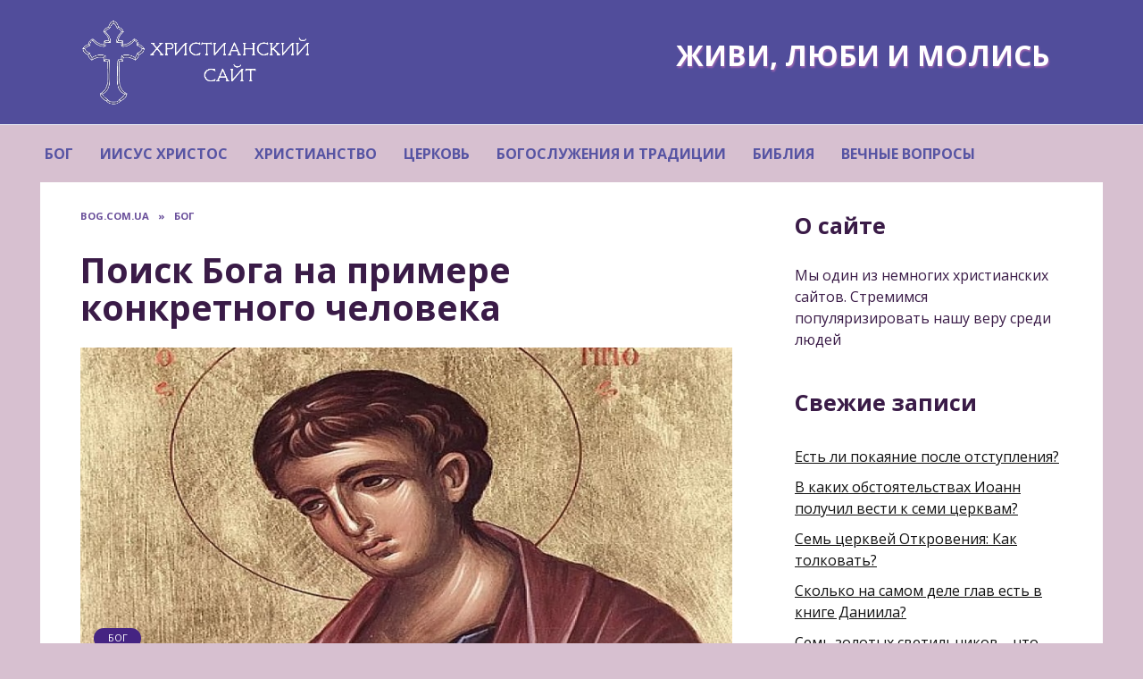

--- FILE ---
content_type: text/html; charset=UTF-8
request_url: https://bog.com.ua/poisk-boga-na-primere-cheloveka/
body_size: 12301
content:
<!doctype html>
<html dir="ltr" lang="ru-RU" prefix="og: https://ogp.me/ns#">
<head>
	<meta charset="UTF-8">
	<meta name="viewport" content="width=device-width, initial-scale=1">

	<title>Поиск Бога на примере конкретного человека | Христианский сайт</title>

		<!-- All in One SEO 4.7.3 - aioseo.com -->
		<meta name="description" content="Это был новый виток в поисках Бога этим человеком и он не хотел останавливаться на достигнутом, он хотел двигаться дальше: он хотел креститься и стать ещё ближе к Господу. Его беспокоил только один вопрос: есть ли что-то, что мне мешает?" />
		<meta name="robots" content="max-image-preview:large" />
		<link rel="canonical" href="https://bog.com.ua/poisk-boga-na-primere-cheloveka/" />
		<meta name="generator" content="All in One SEO (AIOSEO) 4.7.3" />
		<meta property="og:locale" content="ru_RU" />
		<meta property="og:site_name" content="Христианский сайт |" />
		<meta property="og:type" content="article" />
		<meta property="og:title" content="Поиск Бога на примере конкретного человека | Христианский сайт" />
		<meta property="og:description" content="Это был новый виток в поисках Бога этим человеком и он не хотел останавливаться на достигнутом, он хотел двигаться дальше: он хотел креститься и стать ещё ближе к Господу. Его беспокоил только один вопрос: есть ли что-то, что мне мешает?" />
		<meta property="og:url" content="https://bog.com.ua/poisk-boga-na-primere-cheloveka/" />
		<meta property="article:published_time" content="2021-03-18T09:25:10+00:00" />
		<meta property="article:modified_time" content="2020-12-11T09:33:38+00:00" />
		<meta name="twitter:card" content="summary_large_image" />
		<meta name="twitter:title" content="Поиск Бога на примере конкретного человека | Христианский сайт" />
		<meta name="twitter:description" content="Это был новый виток в поисках Бога этим человеком и он не хотел останавливаться на достигнутом, он хотел двигаться дальше: он хотел креститься и стать ещё ближе к Господу. Его беспокоил только один вопрос: есть ли что-то, что мне мешает?" />
		<!-- All in One SEO -->

<link rel='stylesheet' id='wp-block-library-theme-css'  href='https://bog.com.ua/wp-includes/css/dist/block-library/theme.min.css'  media='all' />
<link rel='stylesheet' id='google-fonts-css'  href='https://fonts.googleapis.com/css?family=Open+Sans%3A400%2C400i%2C700%7CMontserrat%3A400%2C400i%2C700&#038;subset=cyrillic&#038;display=swap'  media='all' />
<link rel='stylesheet' id='reboot-style-css'  href='https://bog.com.ua/wp-content/themes/reboot/assets/css/style.min.css'  media='all' />
<script  src='https://bog.com.ua/wp-includes/js/jquery/jquery.js'></script>
<link rel='prev' title='Почему мы ищем Бога?' href='https://bog.com.ua/pochemu-my-ischem-boga/' />
<link rel='next' title='Кем является Иисус?' href='https://bog.com.ua/kem-yavlyaetsya-iisus/' />
<style>.pseudo-clearfy-link { color: #008acf; cursor: pointer;}.pseudo-clearfy-link:hover { text-decoration: none;}</style><script>var fixed_main_menu = 'yes';</script>
    <style>.scrolltop{background-color:#3c3982}.scrolltop:before{color:#ffffff}.scrolltop{width:59px}.scrolltop{height:43px}.scrolltop:before{content:"\fe3d"}body{color:#3a1b47}body{background-color:#d7c0d0}::selection, .card-slider__category, .card-slider-container .swiper-pagination-bullet-active, .post-card--grid .post-card__thumbnail:before, .post-card:not(.post-card--small) .post-card__thumbnail a:before, .post-card:not(.post-card--small) .post-card__category,  .post-box--high .post-box__category span, .post-box--wide .post-box__category span, .page-separator, .pagination .nav-links .page-numbers:not(.dots):not(.current):before, .btn, .btn-primary:hover, .btn-primary:not(:disabled):not(.disabled).active, .btn-primary:not(:disabled):not(.disabled):active, .show>.btn-primary.dropdown-toggle, .comment-respond .form-submit input, .page-links__item{background-color:#452482}.entry-image--big .entry-image__body .post-card__category a, .home-text ul:not([class])>li:before, .page-content ul:not([class])>li:before, .taxonomy-description ul:not([class])>li:before, .widget-area .widget_categories ul.menu li a:before, .widget-area .widget_categories ul.menu li span:before, .widget-area .widget_categories>ul li a:before, .widget-area .widget_categories>ul li span:before, .widget-area .widget_nav_menu ul.menu li a:before, .widget-area .widget_nav_menu ul.menu li span:before, .widget-area .widget_nav_menu>ul li a:before, .widget-area .widget_nav_menu>ul li span:before, .page-links .page-numbers:not(.dots):not(.current):before, .page-links .post-page-numbers:not(.dots):not(.current):before, .pagination .nav-links .page-numbers:not(.dots):not(.current):before, .pagination .nav-links .post-page-numbers:not(.dots):not(.current):before, .entry-image--full .entry-image__body .post-card__category a, .entry-image--fullscreen .entry-image__body .post-card__category a, .entry-image--wide .entry-image__body .post-card__category a{background-color:#452482}.comment-respond input:focus, select:focus, textarea:focus, .post-card--grid.post-card--thumbnail-no, .post-card--standard:after, .post-card--related.post-card--thumbnail-no:hover, .spoiler-box, .btn-primary, .btn-primary:hover, .btn-primary:not(:disabled):not(.disabled).active, .btn-primary:not(:disabled):not(.disabled):active, .show>.btn-primary.dropdown-toggle, .inp:focus, .entry-tag:focus, .entry-tag:hover, .search-screen .search-form .search-field:focus, .entry-content ul:not([class])>li:before, .text-content ul:not([class])>li:before, .entry-content blockquote,
        .input:focus, input[type=color]:focus, input[type=date]:focus, input[type=datetime-local]:focus, input[type=datetime]:focus, input[type=email]:focus, input[type=month]:focus, input[type=number]:focus, input[type=password]:focus, input[type=range]:focus, input[type=search]:focus, input[type=tel]:focus, input[type=text]:focus, input[type=time]:focus, input[type=url]:focus, input[type=week]:focus, select:focus, textarea:focus{border-color:#452482 !important}.post-card--grid a:hover, .post-card--small .post-card__category, .post-card__author:before, .post-card__comments:before, .post-card__date:before, .post-card__like:before, .post-card__views:before, .entry-author:before, .entry-date:before, .entry-time:before, .entry-views:before, .entry-content ol:not([class])>li:before, .text-content ol:not([class])>li:before, .entry-content blockquote:before, .spoiler-box__title:after, .search-icon:hover:before, .search-form .search-submit:hover:before, .star-rating-item.hover,
        .comment-list .bypostauthor>.comment-body .comment-author:after,
        .breadcrumb a, .breadcrumb span,
        .search-screen .search-form .search-submit:before, 
        .star-rating--score-1:not(.hover) .star-rating-item:nth-child(1),
        .star-rating--score-2:not(.hover) .star-rating-item:nth-child(1), .star-rating--score-2:not(.hover) .star-rating-item:nth-child(2),
        .star-rating--score-3:not(.hover) .star-rating-item:nth-child(1), .star-rating--score-3:not(.hover) .star-rating-item:nth-child(2), .star-rating--score-3:not(.hover) .star-rating-item:nth-child(3),
        .star-rating--score-4:not(.hover) .star-rating-item:nth-child(1), .star-rating--score-4:not(.hover) .star-rating-item:nth-child(2), .star-rating--score-4:not(.hover) .star-rating-item:nth-child(3), .star-rating--score-4:not(.hover) .star-rating-item:nth-child(4),
        .star-rating--score-5:not(.hover) .star-rating-item:nth-child(1), .star-rating--score-5:not(.hover) .star-rating-item:nth-child(2), .star-rating--score-5:not(.hover) .star-rating-item:nth-child(3), .star-rating--score-5:not(.hover) .star-rating-item:nth-child(4), .star-rating--score-5:not(.hover) .star-rating-item:nth-child(5){color:#452482}.entry-content a, .entry-content a:visited, .spanlink, .comment-reply-link, .pseudo-link, .widget_calendar a, .widget_recent_comments a, .child-categories ul li a{color:#020000}.child-categories ul li a{border-color:#020000}a:hover, a:focus, a:active, .spanlink:hover, .top-menu ul li>span:hover, .main-navigation ul li a:hover, .main-navigation ul li span:hover, .footer-navigation ul li a:hover, .footer-navigation ul li span:hover, .comment-reply-link:hover, .pseudo-link:hover, .child-categories ul li a:hover{color:#5d2fb7}.top-menu>ul>li>a:before, .top-menu>ul>li>span:before{background:#5d2fb7}.child-categories ul li a:hover, .post-box--no-thumb a:hover{border-color:#5d2fb7}.post-box--card:hover{box-shadow: inset 0 0 0 1px #5d2fb7}.post-box--card:hover{-webkit-box-shadow: inset 0 0 0 1px #5d2fb7}@media (min-width: 768px){body{background-repeat:repeat-y}}@media (min-width: 768px){body{background-size: url("cover")}}@media (min-width: 768px){body{background-attachment: scroll}}.site-header, .site-header a, .site-header .pseudo-link{color:#ffffff}.humburger span, .top-menu>ul>li>a:before, .top-menu>ul>li>span:before{background:#ffffff}.site-header{background-color:#514d9b}@media (min-width: 992px){.top-menu ul li .sub-menu{background-color:#514d9b}}@media (min-width: 768px){.site-header{background-repeat:repeat}}.main-navigation, .footer-navigation, .footer-navigation .removed-link, .main-navigation .removed-link, .main-navigation ul li>a, .footer-navigation ul li>a{color:#5754a3}.main-navigation, .main-navigation ul li .sub-menu li, .main-navigation ul li.menu-item-has-children:before, .footer-navigation, .footer-navigation ul li .sub-menu li, .footer-navigation ul li.menu-item-has-children:before{background-color:#d7c0d0}.site-footer{background-color:#2b2b2b}body{font-family:"Open Sans" ,"Helvetica Neue", Helvetica, Arial, sans-serif;}.main-navigation ul li a, .main-navigation ul li span, .footer-navigation ul li a, .footer-navigation ul li span{font-size:20px;text-transform:uppercase;}</style>
<link rel="icon" href="https://bog.com.ua/wp-content/uploads/2020/09/cropped-bog-favicon-kopiya-min-32x32.png" sizes="32x32" />
<link rel="icon" href="https://bog.com.ua/wp-content/uploads/2020/09/cropped-bog-favicon-kopiya-min-192x192.png" sizes="192x192" />
<link rel="apple-touch-icon" href="https://bog.com.ua/wp-content/uploads/2020/09/cropped-bog-favicon-kopiya-min-180x180.png" />
<meta name="msapplication-TileImage" content="https://bog.com.ua/wp-content/uploads/2020/09/cropped-bog-favicon-kopiya-min-270x270.png" />
		<style type="text/css" id="wp-custom-css">
			.shapka-text {
	text-transform: uppercase;
	font-weight: 700;
	text-shadow: 1px 2px 2px #9d65b0;
	font-size: 32px;
}

.podval-ssylki {
	text-decoration: none;
}

.widget-header {
	font-size: 25px;
}

@media (min-width:992px) {
   .main-navigation ul li a, .main-navigation ul li span, .footer-navigation ul li a, .footer-navigation ul li span {
  font-size: 14px;
   }
}

@media (min-width:1280px) {
   .main-navigation ul li a, .main-navigation ul li span, .footer-navigation ul li a, .footer-navigation ul li span {
  font-size: 16px;
   }
}

@media (min-width:1600px) {
   .main-navigation ul li a, .main-navigation ul li span, .footer-navigation ul li a, .footer-navigation ul li span {
  font-size: 20px;
   }
}		</style>
		    </head>

<body class="post-template-default single single-post postid-954 single-format-standard wp-embed-responsive sidebar-right">



<div id="page" class="site">
    <a class="skip-link screen-reader-text" href="#content">Перейти к содержанию</a>

    <div class="search-screen-overlay js-search-screen-overlay"></div>
    <div class="search-screen js-search-screen">
        
<form role="search" method="get" class="search-form" action="https://bog.com.ua/">
    <label>
        <span class="screen-reader-text">Search for:</span>
        <input type="search" class="search-field" placeholder="Поиск..." value="" name="s">
    </label>
    <button type="submit" class="search-submit"></button>
</form>    </div>

    

<header id="masthead" class="site-header full" itemscope itemtype="http://schema.org/WPHeader">
    <div class="site-header-inner fixed">

        <div class="humburger js-humburger"><span></span><span></span><span></span></div>

        
<div class="site-branding">

    <div class="site-logotype"><a href="https://bog.com.ua/"><img src="https://bog.com.ua/wp-content/uploads/2020/09/bog-com-ua-logo-min.png" alt="Христианский сайт"></a></div></div><!-- .site-branding -->                <div class="header-html-1">
                    <p class="shapka-text">Живи, люби и молись</p>                </div>
            
    </div>
</header><!-- #masthead -->


    
    
    <nav id="site-navigation" class="main-navigation full">
        <div class="main-navigation-inner full">
            <div class="menu-osnovnaya-navigatsiya-container"><ul id="header_menu" class="menu"><li id="menu-item-112" class="menu-item menu-item-type-taxonomy menu-item-object-category current-post-ancestor current-menu-parent current-post-parent menu-item-112"><a href="https://bog.com.ua/category/bog/">Бог</a></li>
<li id="menu-item-628" class="menu-item menu-item-type-taxonomy menu-item-object-category menu-item-628"><a href="https://bog.com.ua/category/iisus-hristos/">Иисус Христос</a></li>
<li id="menu-item-115" class="menu-item menu-item-type-taxonomy menu-item-object-category menu-item-115"><a href="https://bog.com.ua/category/hristianstvo/">Христианство</a></li>
<li id="menu-item-119" class="menu-item menu-item-type-taxonomy menu-item-object-category menu-item-119"><a href="https://bog.com.ua/category/cerkov/">Церковь</a></li>
<li id="menu-item-175" class="menu-item menu-item-type-taxonomy menu-item-object-category menu-item-175"><a href="https://bog.com.ua/category/bogosluzheniya-i-tradicii/">Богослужения и традиции</a></li>
<li id="menu-item-110" class="menu-item menu-item-type-taxonomy menu-item-object-category menu-item-110"><a href="https://bog.com.ua/category/bibliya/">Библия</a></li>
<li id="menu-item-114" class="menu-item menu-item-type-taxonomy menu-item-object-category menu-item-114"><a href="https://bog.com.ua/category/vechnye-voprosy/">Вечные вопросы</a></li>
</ul></div>        </div>
    </nav><!-- #site-navigation -->

    

    <div class="mobile-menu-placeholder js-mobile-menu-placeholder"></div>
    
	
    <div id="content" class="site-content fixed">

        
        <div class="site-content-inner">
    
        
        <div id="primary" class="content-area" itemscope itemtype="http://schema.org/Article">
            <main id="main" class="site-main article-card">

                
<article id="post-954" class="article-post post-954 post type-post status-publish format-standard has-post-thumbnail  category-bog">

    
        <div class="breadcrumb" itemscope itemtype="http://schema.org/BreadcrumbList"><span class="breadcrumb-item" itemprop="itemListElement" itemscope itemtype="http://schema.org/ListItem"><a href="https://bog.com.ua/" itemprop="item"><span itemprop="name">bog.com.ua</span></a><meta itemprop="position" content="0"></span> <span class="breadcrumb-separator">»</span> <span class="breadcrumb-item" itemprop="itemListElement" itemscope itemtype="http://schema.org/ListItem"><a href="https://bog.com.ua/category/bog/" itemprop="item"><span itemprop="name">Бог</span></a><meta itemprop="position" content="1"></span></div>
                                <h1 class="entry-title" itemprop="headline">Поиск Бога на примере конкретного человека</h1>
                    
        
                    <div class="entry-image post-card post-card__thumbnail">
                <img width="800" height="400" src="https://bog.com.ua/wp-content/uploads/2020/12/poisk-boga-na-primere-cheloveka-1.jpg" class="attachment-reboot_standard size-reboot_standard wp-post-image" alt="" itemprop="image" srcset="https://bog.com.ua/wp-content/uploads/2020/12/poisk-boga-na-primere-cheloveka-1.jpg 800w, https://bog.com.ua/wp-content/uploads/2020/12/poisk-boga-na-primere-cheloveka-1-300x150.jpg 300w, https://bog.com.ua/wp-content/uploads/2020/12/poisk-boga-na-primere-cheloveka-1-768x384.jpg 768w" sizes="(max-width: 800px) 100vw, 800px" />                                    <span class="post-card__category"><a href="https://bog.com.ua/category/bog/" itemprop="articleSection">Бог</a></span>
                            </div>

        
    
            <div class="entry-meta">
            <span class="entry-author" itemprop="author"><span class="entry-label">Автор</span> Redaktor</span>            <span class="entry-time"><span class="entry-label">На чтение</span> 4 мин.</span>            <span class="entry-views"><span class="entry-label">Просмотров</span> <span class="js-views-count" data-post_id="954">1k.</span></span>            <span class="entry-date"><span class="entry-label">Опубликовано</span> <time itemprop="datePublished" datetime="2021-03-18">18.03.2021</time></span>        </div>
    
    
    <div class="entry-content" itemprop="articleBody">
        <p>Сегодня мы взглянем на поиски Бога на примере поисков конкретного человека, а также подведём итог всей темы поиск Бога.</p>
<p>Можно сколько угодно рассуждать о поисках Бога, так сказать, в теории, но так и не начать искать. Мы способны привести огромное множество объективных, в наших глазах, факторов, которые мешают нам имеющуюся теорию в полной мере претворять в жизнь.</p>
<p>Лучший способ избегнуть жалких оправданий в своих поисках Бога это учиться искать на примере того, кто искал и нашёл.</p>
<p>Таким примером сегодня для нас послужит один из героев книги Деяний.</p>
<blockquote><p>“<i>А Филиппу Ангел Господень сказал: встань и иди на полдень, на дорогу, идущую из Иерусалима в Газу, на ту, которая пуста. Он встал и пошел. И вот, муж Ефиоплянин, евнух, вельможа Кандакии, царицы Ефиопской, хранитель всех сокровищ ее, приезжавший в Иерусалим для поклонения, возвращался и, сидя на колеснице своей, читал пророка Исаию. Дух сказал Филиппу: подойди и пристань к сей колеснице. Филипп подошел и, услышав, что он читает пророка Исаию, сказал: разумеешь ли, что читаешь? Он сказал: как могу разуметь, если кто не наставит меня? и попросил Филиппа взойти и сесть с ним.</i>”</p></blockquote>
<p>Мы видим человека, который занимает высокий пост в своей стране. По сути дела, он был или министром финансов, или главой нацбанка, если перевести его должность в наши реалии.</p>
<p><a href="https://bog.com.ua/wp-content/uploads/2020/12/poisk-boga-na-primere-cheloveka-2.jpg"><span itemprop="image" itemscope itemtype="https://schema.org/ImageObject"><img itemprop="url image" class="aligncenter size-full wp-image-956" src="https://bog.com.ua/wp-content/uploads/2020/12/poisk-boga-na-primere-cheloveka-2.jpg" alt="" width="730" height="492" srcset="https://bog.com.ua/wp-content/uploads/2020/12/poisk-boga-na-primere-cheloveka-2.jpg 730w, https://bog.com.ua/wp-content/uploads/2020/12/poisk-boga-na-primere-cheloveka-2-300x202.jpg 300w, https://bog.com.ua/wp-content/uploads/2020/12/poisk-boga-na-primere-cheloveka-2-593x400.jpg 593w" sizes="(max-width: 730px) 100vw, 730px" /><meta itemprop="width" content="730"><meta itemprop="height" content="492"></span></a></p>
<p>Также мы видим, что этот человек ищет Бога. Он ездил из Эфиопии в Иерусалим, чтобы поклониться Богу. И при этом, даже не будучи частью израильского народа и не имея никаких перспектив присоединиться к нему. Ведь по закону, евнух не мог быть принят в общество израилево.</p>
<p>На пути домой он читает Библию, и искренне хочет понять о чём в ней говорится, но не может. Этот вельможа оказался достаточно скромным для того, чтобы честно признаться обычному прохожему в своей неспособности понять о чём говорит Библейский текст.</p>
<blockquote class="warning"><p>Эфиоплянин хочет понять и готов просить о помощи.</p></blockquote>
<p>И нам тоже на нашем пути поиска Бога необходимо быть скромными и искать людей, которые способны помочь нам лучше понять о чём говорит Библия.</p>
<p>Как Бог послал Филиппа этому вельможи, так, возможно, сегодня он посылает тебе христианина, который призван помочь тебе обрести близкие отношения с Богом. Не отказывайся от этой помощи и не пренебрегай ей.</p>
<p><a href="https://bog.com.ua/wp-content/uploads/2020/12/poisk-boga-na-primere-cheloveka-3.jpg"><span itemprop="image" itemscope itemtype="https://schema.org/ImageObject"><img itemprop="url image" class="aligncenter size-full wp-image-957" src="https://bog.com.ua/wp-content/uploads/2020/12/poisk-boga-na-primere-cheloveka-3.jpg" alt="" width="730" height="500" srcset="https://bog.com.ua/wp-content/uploads/2020/12/poisk-boga-na-primere-cheloveka-3.jpg 730w, https://bog.com.ua/wp-content/uploads/2020/12/poisk-boga-na-primere-cheloveka-3-300x205.jpg 300w, https://bog.com.ua/wp-content/uploads/2020/12/poisk-boga-na-primere-cheloveka-3-584x400.jpg 584w" sizes="(max-width: 730px) 100vw, 730px" /><meta itemprop="width" content="730"><meta itemprop="height" content="500"></span></a></p>
<h2 style="text-align: center;">О чём Филипп разговаривал с этим вельможей и что стало плодом их разговора?</h2>
<blockquote><p>“<i>А место из Писания, которое он читал, было сие: как овца, веден был Он на заклание, и, как агнец пред стригущим его безгласен, так Он не отверзает уст Своих. В уничижении Его суд Его совершился. Но род Его кто разъяснит? ибо вземлется от земли жизнь Его. Евнух же сказал Филиппу: прошу тебя сказать: о ком пророк говорит это? о себе ли, или о ком другом? Филипп отверз уста свои и, начав от сего Писания, благовествовал ему об Иисусе. Между тем, продолжая путь, они приехали к воде; и евнух сказал: вот вода; что препятствует мне креститься? Филипп же сказал ему: если веруешь от всего сердца, можно. Он сказал в ответ: верую, что Иисус Христос есть Сын Божий. И приказал остановить колесницу, и сошли оба в воду, Филипп и евнух; и крестил его.</i>”</p></blockquote>
<p>На тот момент, Библия уже была авторитетна для этого эфиоплянина. Филипп начал с того места, которое читал этот человек и рассказал ему о самом главном, об Иисусе Христе.</p>
<p>Это был новый виток в поисках Бога этим человеком и он не хотел останавливаться на достигнутом, он хотел двигаться дальше: он хотел креститься и стать ещё ближе к Господу. Его беспокоил только один вопрос: есть ли что-то, что мне мешает?</p>
<p>Он готов был иметь дело с любой помехой на его пути к Богу.</p>
<p><a href="https://bog.com.ua/wp-content/uploads/2020/12/poisk-boga-na-primere-cheloveka-4.jpg"><span itemprop="image" itemscope itemtype="https://schema.org/ImageObject"><img itemprop="url image" class="aligncenter size-full wp-image-958" src="https://bog.com.ua/wp-content/uploads/2020/12/poisk-boga-na-primere-cheloveka-4.jpg" alt="" width="730" height="411" srcset="https://bog.com.ua/wp-content/uploads/2020/12/poisk-boga-na-primere-cheloveka-4.jpg 730w, https://bog.com.ua/wp-content/uploads/2020/12/poisk-boga-na-primere-cheloveka-4-300x169.jpg 300w, https://bog.com.ua/wp-content/uploads/2020/12/poisk-boga-na-primere-cheloveka-4-710x400.jpg 710w" sizes="(max-width: 730px) 100vw, 730px" /><meta itemprop="width" content="730"><meta itemprop="height" content="411"></span></a></p>
<p>Если сегодня ты решишь стать на путь поиска Бога, то одним из главных вопросов твоей жизни должен стать вопрос:</p>
<blockquote><p>“<i>Есть ли что-то, что сегодня мешает мне на моём пути к Богу?</i>”.</p></blockquote>
<p>Каждый из нас создан Богом и Он хочет близких отношений с нами, как отец желает близких отношений со своим ребёнком. Он делает всё для того, чтобы эти отношения стали возможным. От нас требуется лишь откликнуться на Его призыв и также начать искать отношений с Ним от всего сердца и всеми силами.</p>
<p>Если ты желаешь найти Бога в своей жизни, то молись, прося Его о помощи.</p>
<blockquote class="check"><p>Читай Библию и претворяй в жизнь то, что тебе через неё открывается.</p></blockquote>
<!-- toc empty -->    </div><!-- .entry-content -->

</article>












<!--noindex-->
<div class="author-box">
    <div class="author-info">
        <div class="author-box__ava">
                    </div>

        <div class="author-box__body">
            <div class="author-box__author">
                Redaktor            </div>
            <div class="author-box__description">
                <!--noindex--><!--/noindex-->
            </div>

            
        </div>
    </div>

            <div class="author-box__rating">
            <div class="author-box__rating-title">Оцените автора</div>
            <div class="star-rating js-star-rating star-rating--score-5" data-post-id="954" data-rating-count="1" data-rating-sum="5" data-rating-value="5"><span class="star-rating-item js-star-rating-item" data-score="1"><svg aria-hidden="true" role="img" xmlns="http://www.w3.org/2000/svg" viewBox="0 0 576 512" class="i-ico"><path fill="currentColor" d="M259.3 17.8L194 150.2 47.9 171.5c-26.2 3.8-36.7 36.1-17.7 54.6l105.7 103-25 145.5c-4.5 26.3 23.2 46 46.4 33.7L288 439.6l130.7 68.7c23.2 12.2 50.9-7.4 46.4-33.7l-25-145.5 105.7-103c19-18.5 8.5-50.8-17.7-54.6L382 150.2 316.7 17.8c-11.7-23.6-45.6-23.9-57.4 0z" class="ico-star"></path></svg></span><span class="star-rating-item js-star-rating-item" data-score="2"><svg aria-hidden="true" role="img" xmlns="http://www.w3.org/2000/svg" viewBox="0 0 576 512" class="i-ico"><path fill="currentColor" d="M259.3 17.8L194 150.2 47.9 171.5c-26.2 3.8-36.7 36.1-17.7 54.6l105.7 103-25 145.5c-4.5 26.3 23.2 46 46.4 33.7L288 439.6l130.7 68.7c23.2 12.2 50.9-7.4 46.4-33.7l-25-145.5 105.7-103c19-18.5 8.5-50.8-17.7-54.6L382 150.2 316.7 17.8c-11.7-23.6-45.6-23.9-57.4 0z" class="ico-star"></path></svg></span><span class="star-rating-item js-star-rating-item" data-score="3"><svg aria-hidden="true" role="img" xmlns="http://www.w3.org/2000/svg" viewBox="0 0 576 512" class="i-ico"><path fill="currentColor" d="M259.3 17.8L194 150.2 47.9 171.5c-26.2 3.8-36.7 36.1-17.7 54.6l105.7 103-25 145.5c-4.5 26.3 23.2 46 46.4 33.7L288 439.6l130.7 68.7c23.2 12.2 50.9-7.4 46.4-33.7l-25-145.5 105.7-103c19-18.5 8.5-50.8-17.7-54.6L382 150.2 316.7 17.8c-11.7-23.6-45.6-23.9-57.4 0z" class="ico-star"></path></svg></span><span class="star-rating-item js-star-rating-item" data-score="4"><svg aria-hidden="true" role="img" xmlns="http://www.w3.org/2000/svg" viewBox="0 0 576 512" class="i-ico"><path fill="currentColor" d="M259.3 17.8L194 150.2 47.9 171.5c-26.2 3.8-36.7 36.1-17.7 54.6l105.7 103-25 145.5c-4.5 26.3 23.2 46 46.4 33.7L288 439.6l130.7 68.7c23.2 12.2 50.9-7.4 46.4-33.7l-25-145.5 105.7-103c19-18.5 8.5-50.8-17.7-54.6L382 150.2 316.7 17.8c-11.7-23.6-45.6-23.9-57.4 0z" class="ico-star"></path></svg></span><span class="star-rating-item js-star-rating-item" data-score="5"><svg aria-hidden="true" role="img" xmlns="http://www.w3.org/2000/svg" viewBox="0 0 576 512" class="i-ico"><path fill="currentColor" d="M259.3 17.8L194 150.2 47.9 171.5c-26.2 3.8-36.7 36.1-17.7 54.6l105.7 103-25 145.5c-4.5 26.3 23.2 46 46.4 33.7L288 439.6l130.7 68.7c23.2 12.2 50.9-7.4 46.4-33.7l-25-145.5 105.7-103c19-18.5 8.5-50.8-17.7-54.6L382 150.2 316.7 17.8c-11.7-23.6-45.6-23.9-57.4 0z" class="ico-star"></path></svg></span></div>        </div>
    </div>
<!--/noindex-->

<meta itemscope itemprop="mainEntityOfPage" itemType="https://schema.org/WebPage" itemid="https://bog.com.ua/poisk-boga-na-primere-cheloveka/" content="Поиск Бога на примере конкретного человека">
<meta itemprop="dateModified" content="2020-12-11">
<div itemprop="publisher" itemscope itemtype="https://schema.org/Organization" style="display: none;"><div itemprop="logo" itemscope itemtype="https://schema.org/ImageObject"><img itemprop="url image" src="https://bog.com.ua/wp-content/uploads/2020/09/bog-com-ua-logo-min.png" alt="Христианский сайт"></div><meta itemprop="name" content="Христианский сайт"><meta itemprop="telephone" content="Христианский сайт"><meta itemprop="address" content="https://bog.com.ua"></div>
            </main><!-- #main -->
        </div><!-- #primary -->

        
<aside id="secondary" class="widget-area" itemscope itemtype="http://schema.org/WPSideBar">
    <div class="sticky-sidebar js-sticky-sidebar">
	    <div id="text-3" class="widget widget_text"><div class="widget-header">О сайте</div>			<div class="textwidget"><p>Мы один из немногих христианских сайтов. Стремимся популяризировать нашу веру среди людей</p>
</div>
		</div>		<div id="recent-posts-3" class="podval-ssylki widget widget_recent_entries">		<div class="widget-header">Свежие записи</div>		<ul>
											<li>
					<a href="https://bog.com.ua/est-li-pokayanie-posle-otstupleniya/">Есть ли покаяние после отступления?</a>
									</li>
											<li>
					<a href="https://bog.com.ua/kak-ioann-poluchil-vesti-k-semi-tserkvam/">В каких обстоятельствах Иоанн получил вести к семи церквам?</a>
									</li>
											<li>
					<a href="https://bog.com.ua/kak-tolkovat-cem-tserkvey-otkroveniya/">Cемь церквей Откровения: Как толковать?</a>
									</li>
											<li>
					<a href="https://bog.com.ua/skolko-na-samom-dele-glav-est-v-knige-daniila/">Сколько на самом деле глав есть в книге Даниила?</a>
									</li>
											<li>
					<a href="https://bog.com.ua/cem-zolotyh-svetilnikov-chto-eto/">Cемь золотых светильников – что это?</a>
									</li>
											<li>
					<a href="https://bog.com.ua/iisus-hristos-predstavlen-kak-bog-yahve/">Иисус Христос представлен как Бог Яхве?</a>
									</li>
					</ul>
		</div>    </div>
</aside><!-- #secondary -->

    
                    
        <div class="related-posts fixed">

            
            <div class="related-posts__header">Читайте также:</div>

            <div class="post-cards post-cards--vertical">

	            
<div class="post-card post-card--related">
	        <div class="post-card__thumbnail">
            <a href="https://bog.com.ua/bog-pozvolil-tsaryam-izrailya-imet-neskolko-zhen/">
				<img width="335" height="220" src="https://bog.com.ua/wp-content/uploads/2023/02/bog-pozvolil-tsaryam-izrailya-imet-neskolko-zhen-1-335x220.jpg" class="attachment-reboot_small size-reboot_small wp-post-image" alt="" />            </a>
        </div>
	
    <div class="post-card__body">

	    <div class="post-card__title"><a href="https://bog.com.ua/bog-pozvolil-tsaryam-izrailya-imet-neskolko-zhen/">Бог позволил царям Израиля иметь несколько жен?</a></div><div class="post-card__meta"><span class="post-card__views">1.1k.</span></div>
    </div>

</div>

<div class="post-card post-card--related">
	        <div class="post-card__thumbnail">
            <a href="https://bog.com.ua/syn-bozhiy-eto-bog-vo-ploti/">
				<img width="335" height="220" src="https://bog.com.ua/wp-content/uploads/2023/02/syn-bozhiy-eto-bog-vo-ploti-1-335x220.jpg" class="attachment-reboot_small size-reboot_small wp-post-image" alt="" />            </a>
        </div>
	
    <div class="post-card__body">

	    <div class="post-card__title"><a href="https://bog.com.ua/syn-bozhiy-eto-bog-vo-ploti/">Сын Божий – это Бог во плоти</a></div><div class="post-card__meta"><span class="post-card__views">997</span></div>
    </div>

</div>

<div class="post-card post-card--related">
	        <div class="post-card__thumbnail">
            <a href="https://bog.com.ua/mnogozhenstvo-davida-ot-boga/">
				<img width="335" height="220" src="https://bog.com.ua/wp-content/uploads/2023/01/mnogozhenstvo-davida-ot-boga-1-335x220.jpg" class="attachment-reboot_small size-reboot_small wp-post-image" alt="" />            </a>
        </div>
	
    <div class="post-card__body">

	    <div class="post-card__title"><a href="https://bog.com.ua/mnogozhenstvo-davida-ot-boga/">Многоженство Давида от Бога?</a></div><div class="post-card__meta"><span class="post-card__views">1.2k.</span></div>
    </div>

</div>

<div class="post-card post-card--related">
	        <div class="post-card__thumbnail">
            <a href="https://bog.com.ua/plody-bozhestvennoy-lyubvi/">
				<img width="335" height="220" src="https://bog.com.ua/wp-content/uploads/2022/09/plody-bozhestvennoy-lyubvi-335x220.jpg" class="attachment-reboot_small size-reboot_small wp-post-image" alt="" />            </a>
        </div>
	
    <div class="post-card__body">

	    <div class="post-card__title"><a href="https://bog.com.ua/plody-bozhestvennoy-lyubvi/">Плоды божественной любви</a></div><div class="post-card__meta"><span class="post-card__views">1k.</span></div>
    </div>

</div>

<div class="post-card post-card--related">
	        <div class="post-card__thumbnail">
            <a href="https://bog.com.ua/u-poroga-tsarstva-bozhego/">
				<img width="335" height="220" src="https://bog.com.ua/wp-content/uploads/2022/04/vera-i-dela-3-335x220.jpg" class="attachment-reboot_small size-reboot_small wp-post-image" alt="" />            </a>
        </div>
	
    <div class="post-card__body">

	    <div class="post-card__title"><a href="https://bog.com.ua/u-poroga-tsarstva-bozhego/">У порога Царства Божьего</a></div><div class="post-card__meta"><span class="post-card__views">948</span></div>
    </div>

</div>

<div class="post-card post-card--related">
	        <div class="post-card__thumbnail">
            <a href="https://bog.com.ua/bog-i-oschibki/">
				<img width="335" height="220" src="https://bog.com.ua/wp-content/uploads/2022/07/kak-ne-unyvat-4-335x220.jpg" class="attachment-reboot_small size-reboot_small wp-post-image" alt="" />            </a>
        </div>
	
    <div class="post-card__body">

	    <div class="post-card__title"><a href="https://bog.com.ua/bog-i-oschibki/">Почему на Бога надо надеяться и самому не плошать?</a></div><div class="post-card__meta"><span class="post-card__views">1.1k.</span></div>
    </div>

</div>

<div class="post-card post-card--related">
	        <div class="post-card__thumbnail">
            <a href="https://bog.com.ua/pochemu-vera-v-boga-eto-nagrada/">
				<img width="335" height="220" src="https://bog.com.ua/wp-content/uploads/2022/09/pochemu-vera-v-boga-eto-nagrada-335x220.jpg" class="attachment-reboot_small size-reboot_small wp-post-image" alt="" />            </a>
        </div>
	
    <div class="post-card__body">

	    <div class="post-card__title"><a href="https://bog.com.ua/pochemu-vera-v-boga-eto-nagrada/">Почему вера в Бога &#8212; это награда?</a></div><div class="post-card__meta"><span class="post-card__views">1.1k.</span></div>
    </div>

</div>

<div class="post-card post-card--related">
	        <div class="post-card__thumbnail">
            <a href="https://bog.com.ua/nelzya-boyatsya-boga/">
				<img width="335" height="220" src="https://bog.com.ua/wp-content/uploads/2022/07/lyubov-k-bogu-glavnaya-tsel-2-335x220.jpg" class="attachment-reboot_small size-reboot_small wp-post-image" alt="" />            </a>
        </div>
	
    <div class="post-card__body">

	    <div class="post-card__title"><a href="https://bog.com.ua/nelzya-boyatsya-boga/">Нельзя бояться Бога</a></div><div class="post-card__meta"><span class="post-card__views">1.2k.</span></div>
    </div>

</div>

            </div>

            
        </div>

                    

    </div><!--.site-content-inner-->

    
</div><!--.site-content-->

    
    

<div class="site-footer-container">

    

    <footer id="colophon" class="site-footer site-footer--style-gray full">
        <div class="site-footer-inner fixed">

            <div class="footer-widgets footer-widgets-3"><div class="footer-widget"><div id="media_image-2" class="widget widget_media_image"><div class="widget-header">Кто мы?</div><img width="484" height="187" src="https://bog.com.ua/wp-content/uploads/2020/09/bog-com-ua-logo-min.png" class="image wp-image-455  attachment-full size-full" alt="" style="max-width: 100%; height: auto;" srcset="https://bog.com.ua/wp-content/uploads/2020/09/bog-com-ua-logo-min.png 484w, https://bog.com.ua/wp-content/uploads/2020/09/bog-com-ua-logo-min-300x116.png 300w" sizes="(max-width: 484px) 100vw, 484px" /></div><div id="text-4" class="widget widget_text">			<div class="textwidget"><p>Мы один из немногих христианских сайтов. Стремимся популяризировать нашу веру среди людей.</p>
</div>
		</div></div><div class="footer-widget"><div id="categories-4" class="widget widget_categories"><div class="widget-header">Темы</div>		<ul>
				<li class="cat-item cat-item-12"><a href="https://bog.com.ua/category/bibliya/">Библия</a>
</li>
	<li class="cat-item cat-item-7"><a href="https://bog.com.ua/category/bog/">Бог</a>
</li>
	<li class="cat-item cat-item-17"><a href="https://bog.com.ua/category/bogosluzheniya-i-tradicii/">Богослужения и традиции</a>
</li>
	<li class="cat-item cat-item-19"><a href="https://bog.com.ua/category/bibliya/vethiy-zavet/">Ветхий Завет</a>
</li>
	<li class="cat-item cat-item-16"><a href="https://bog.com.ua/category/vechnye-voprosy/">Вечные вопросы</a>
</li>
	<li class="cat-item cat-item-18"><a href="https://bog.com.ua/category/iisus-hristos/">Иисус Христос</a>
</li>
	<li class="cat-item cat-item-20"><a href="https://bog.com.ua/category/bibliya/novuy-zavet/">Новый Завет</a>
</li>
	<li class="cat-item cat-item-5"><a href="https://bog.com.ua/category/hristianstvo/">Христианство</a>
</li>
	<li class="cat-item cat-item-9"><a href="https://bog.com.ua/category/cerkov/">Церковь</a>
</li>
		</ul>
			</div></div><div class="footer-widget">		<div id="recent-posts-4" class="podval-ssylki widget widget_recent_entries">		<div class="widget-header">Последние статьи</div>		<ul>
											<li>
					<a href="https://bog.com.ua/est-li-pokayanie-posle-otstupleniya/">Есть ли покаяние после отступления?</a>
									</li>
											<li>
					<a href="https://bog.com.ua/kak-ioann-poluchil-vesti-k-semi-tserkvam/">В каких обстоятельствах Иоанн получил вести к семи церквам?</a>
									</li>
											<li>
					<a href="https://bog.com.ua/kak-tolkovat-cem-tserkvey-otkroveniya/">Cемь церквей Откровения: Как толковать?</a>
									</li>
											<li>
					<a href="https://bog.com.ua/skolko-na-samom-dele-glav-est-v-knige-daniila/">Сколько на самом деле глав есть в книге Даниила?</a>
									</li>
											<li>
					<a href="https://bog.com.ua/cem-zolotyh-svetilnikov-chto-eto/">Cемь золотых светильников – что это?</a>
									</li>
					</ul>
		</div></div></div>
            
<div class="footer-bottom">
    <div class="footer-info">
        © 2025 Христианский сайт
	                <!--noindex-->
            <div class="footer-partner">
			    Тема: <span data-href="https://wpshop.ru/themes/reboot?partner=6993&utm_source=site_partner&utm_medium=6993&utm_campaign=bog.com.ua" class="pseudo-link js-link" data-target="_blank">Reboot</span>             </div>
            <!--/noindex-->
	        </div>

    </div>
        </div>
    </footer><!--.site-footer-->
</div>


            <button type="button" class="scrolltop js-scrolltop" data-mob="on"></button>
    
</div><!-- #page -->

<script>var pseudo_links = document.querySelectorAll(".pseudo-clearfy-link");for (var i=0;i<pseudo_links.length;i++ ) { pseudo_links[i].addEventListener("click", function(e){   window.open( e.target.getAttribute("data-uri") ); }); }</script><script>function disableSelection(target){if (typeof target.onselectstart!="undefined") target.onselectstart=function(){return false};else if (typeof target.style.MozUserSelect!="undefined")target.style.MozUserSelect="none";else target.onmousedown=function(){return false};target.style.cursor = "default"}disableSelection(document.body);</script><script>document.addEventListener("copy", (event) => {var pagelink = "\nИсточник: https://bog.com.ua/poisk-boga-na-primere-cheloveka";event.clipboardData.setData("text", document.getSelection() + pagelink);event.preventDefault();});</script><script type='text/javascript'>
/* <![CDATA[ */
var settings_array = {"rating_text_average":"\u0441\u0440\u0435\u0434\u043d\u0435\u0435","rating_text_from":"\u0438\u0437","lightbox_display":"1","sidebar_fixed":"1"};
var wps_ajax = {"url":"https:\/\/bog.com.ua\/wp-admin\/admin-ajax.php","nonce":"40fe610b56"};
/* ]]> */
</script>
<script  src='https://bog.com.ua/wp-content/themes/reboot/assets/js/all.min.js'></script>
<script  src='https://bog.com.ua/wp-includes/js/comment-reply.min.js'></script>



</body>
</html>
